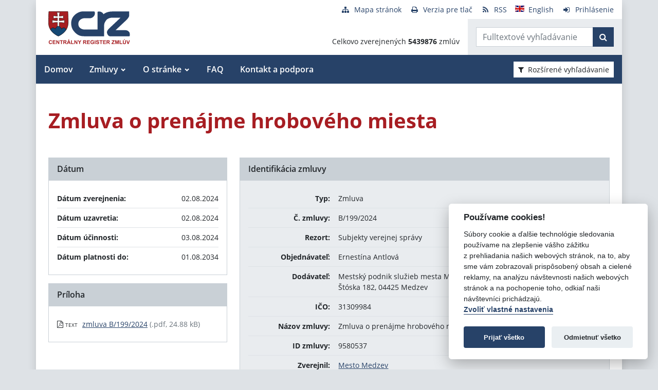

--- FILE ---
content_type: text/javascript
request_url: https://crz.gov.sk/TSbd/080e1fa86aab200087c2f001c5757890a89711cbb648ffa031e80b79069543fc85e72b796d6c8534?type=2
body_size: 17223
content:
window.prXB=!!window.prXB;try{(function(){(function lj(){var L=!1;function z(L){for(var z=0;L--;)z+=S(document.documentElement,null);return z}function S(L,z){var I="vi";z=z||new _;return Lj(L,function(L){L.setAttribute("data-"+I,z.i1());return S(L,z)},null)}function _(){this.Oi=1;this.S_=0;this.Zz=this.Oi;this.Ls=null;this.i1=function(){this.Ls=this.S_+this.Zz;if(!isFinite(this.Ls))return this.reset(),this.i1();this.S_=this.Zz;this.Zz=this.Ls;this.Ls=null;return this.Zz};this.reset=function(){this.Oi++;this.S_=0;this.Zz=this.Oi}}var I=!1;
function jj(L,z){var S=document.createElement(L);z=z||document.body;z.appendChild(S);S&&S.style&&(S.style.display="none")}function Jj(z,S){S=S||z;var _="|";function jj(L){L=L.split(_);var z=[];for(var S=0;S<L.length;++S){var I="",Jj=L[S].split(",");for(var Lj=0;Lj<Jj.length;++Lj)I+=Jj[Lj][Lj];z.push(I)}return z}var Jj=0,Lj="datalist,details,embed,figure,hrimg,strong,article,formaddress|audio,blockquote,area,source,input|canvas,form,link,tbase,option,details,article";Lj.split(_);Lj=jj(Lj);Lj=new RegExp(Lj.join(_),
"g");while(Lj.exec(z))Lj=new RegExp((""+new Date)[8],"g"),L&&(I=!0),++Jj;return S(Jj&&1)}function Lj(L,z,S){(S=S||I)&&jj("div",L);L=L.children;var _=0;for(var Jj in L){S=L[Jj];try{S instanceof HTMLElement&&(z(S),++_)}catch(Lj){}}return _}Jj(lj,z)})();var oj=60;
try{var zj,sj,Ij=l(23)?1:0,jJ=l(980)?0:1,LJ=l(404)?0:1,oJ=l(581)?0:1,sJ=l(872)?0:1,_J=l(850)?0:1;for(var jl=(l(983),0);jl<sj;++jl)Ij+=l(898)?1:2,jJ+=l(584)?1:2,LJ+=(l(892),2),oJ+=l(581)?1:2,sJ+=l(693)?1:2,_J+=l(263)?1:3;zj=Ij+jJ+LJ+oJ+sJ+_J;window.zz===zj&&(window.zz=++zj)}catch(Jl){window.zz=zj}var ol=!0;function Z(J,L){J+=L;return J.toString(36)}
function Ol(J){var L=99;!J||document[s(L,217,204,214,204,197,204,207,204,215,220,182,215,196,215,200)]&&document[O(L,217,204,214,204,197,204,207,204,215,220,182,215,196,215,200)]!==s(L,217,204,214,204,197,207,200)||(ol=!1);return ol}function O(J){var L=arguments.length,z=[],S=1;while(S<L)z[S-1]=arguments[S++]-J;return String.fromCharCode.apply(String,z)}function zl(){}Ol(window[zl[Z(1086794,oj)]]===zl);Ol(typeof ie9rgb4!==s(oj,162,177,170,159,176,165,171,170));
Ol(RegExp("\x3c")[s(oj,176,161,175,176)](function(){return"\x3c"})&!RegExp(Z(42829,oj))[s(oj,176,161,175,176)](function(){return"'x3'+'d';"}));
var sl=window[O(oj,157,176,176,157,159,164,129,178,161,170,176)]||RegExp(s(oj,169,171,158,165,184,157,170,160,174,171,165,160),Z(-42,oj))[Z(1372145,oj)](window["\x6e\x61vi\x67a\x74\x6f\x72"]["\x75\x73e\x72A\x67\x65\x6et"]),Sl=+new Date+(l(769)?320050:6E5),jL,JL,lL,oL=window[O(oj,175,161,176,144,165,169,161,171,177,176)],OL=sl?l(288)?21952:3E4:l(789)?5993:6E3;
document[O(oj,157,160,160,129,178,161,170,176,136,165,175,176,161,170,161,174)]&&document[O(oj,157,160,160,129,178,161,170,176,136,165,175,176,161,170,161,174)](s(oj,178,165,175,165,158,165,168,165,176,181,159,164,157,170,163,161),function(J){var L=47;document[s(L,165,152,162,152,145,152,155,152,163,168,130,163,144,163,148)]&&(document[s(L,165,152,162,152,145,152,155,152,163,168,130,163,144,163,148)]===Z(1058781936,L)&&J[O(L,152,162,131,161,164,162,163,148,147)]?lL=!0:document[O(L,165,152,162,152,
145,152,155,152,163,168,130,163,144,163,148)]===s(L,165,152,162,152,145,155,148)&&(jL=+new Date,lL=!1,zL()))});function zL(){if(!document[s(95,208,212,196,209,216,178,196,203,196,194,211,206,209)])return!0;var J=+new Date;if(J>Sl&&(l(624)?483073:6E5)>J-jL)return Ol(!1);var L=Ol(JL&&!lL&&jL+OL<J);jL=J;JL||(JL=!0,oL(function(){JL=!1},l(652)?0:1));return L}zL();var ZL=[l(113)?16067787:17795081,l(678)?2147483647:27611931586,l(11)?1558153217:973040214];
function sL(J){var L=39;J=typeof J===Z(1743045637,L)?J:J[O(L,155,150,122,155,153,144,149,142)](l(784)?50:36);var z=window[J];if(!z||!z[s(L,155,150,122,155,153,144,149,142)])return;var S=""+z;window[J]=function(J,L){JL=!1;return z(J,L)};window[J][O(L,155,150,122,155,153,144,149,142)]=function(){return S}}for(var _L=(l(357),0);_L<ZL[Z(1294399145,oj)];++_L)sL(ZL[_L]);Ol(!1!==window[s(oj,172,174,148,126)]);
var oSj={},Zo={},_o=!1,io={sZ:(l(601),0),OO:l(95)?0:1,iS:(l(516),2)},Io=function(J){var L=98;window[Z(27612545568,L)]&&window[O(L,197,209,208,213,209,206,199)].log(J)},jO=function(J){var L=5;(function(J){if(J){document[O(L,108,106,121,74,113,106,114,106,115,121,120,71,126,89,102,108,83,102,114,106)](s(L,107,116,119,114));O(L,113,106,115,108,121,109);J=document[O(L,108,106,121,74,113,106,114,106,115,121,120,71,126,89,102,108,83,102,114,106)](Z(31339680,L));var S=J[Z(1294399200,L)],_=(l(277),0),I,jj,
Jj=[];for(I=(l(167),0);I<S;I+=l(463)?0:1)if(jj=J[I],jj[O(L,121,126,117,106)]===Z(1058781978,L)&&(_+=l(759)?0:1),jj=jj[O(L,115,102,114,106)])Jj[Z(1206300,L)](jj)}})(!Number);_o&&Io(O(L,74,87,87,84,87,63,37)+J)},Zo={OJJ:function(){var J=59;(function(){if(!typeof document[s(J,162,160,175,128,167,160,168,160,169,175,125,180,132,159)]===Z(1242178186140,J)){if(!document[O(J,156,159,159,128,177,160,169,175,135,164,174,175,160,169,160,173)])return l(440),8;if(!window[Z(504960,J)])return l(359)?7:9}})();OO=
""},iIJ:function(J){var L=51;return Zo[Z(28846,L)](Zo.jl((l(489),0),J,l(242)?0:1),function(){return String[O(L,153,165,162,160,118,155,148,165,118,162,151,152)](Math[Z(26205960,L)](Math[Z(1650473683,L)]()*(l(165)?228:256)+(l(431)?0:1))%(l(678)?137:256))})[O(L,157,162,156,161)]("")},jJ:function(J){lO="";J=(J&255)<<24|(J&65280)<<8|J>>8&65280|J>>24&255;"";LO="";return J>>>0},Oj:function(J,L){for(var z=33,S="",_=(l(356),0);_<J[Z(1294399172,z)];_++)S+=String[O(z,135,147,144,142,100,137,130,147,100,144,
133,134)](J[s(z,132,137,130,147,100,144,133,134,98,149)]((_+J[Z(1294399172,z)]-L)%J[O(z,141,134,143,136,149,137)]));return S},SIJ:function(J,L){return Zo.Oj(J,J[s(62,170,163,172,165,178,166)]-L)},_l:function(J,L){lO="";if(J.length!=L.length)throw jO("xorBytes:: Length don't match -- "+Zo.JJ(J)+" -- "+Zo.JJ(L)+" -- "+J.length+" -- "+L.length+" -- "),"";for(var z="",S=0;S<J.length;S++)z+=String.fromCharCode(J.charCodeAt(S)^L.charCodeAt(S));LO="";return z},oJ:function(J,L){lO="";var z=(J>>>0)+(L>>>0)&
4294967295;"";LO="";return z>>>0},Jz:function(J,L){lO="";var z=(J>>>0)-L&4294967295;"";LO="";return z>>>0},ij:function(J,L,z){lO="";if(16!=J.length)throw jO("Bad key length (should be 16) "+J.length),"";if(8!=L.length)throw jO("Bad block length (should be 8) "+L.length),"";J=Zo.LS(J);J=[Zo.jJ(J[0]),Zo.jJ(J[1]),Zo.jJ(J[2]),Zo.jJ(J[3])];var S=Zo.LS(L);L=Zo.jJ(S[0]);var S=Zo.jJ(S[1]),_=(z?42470972304:0)>>>0,I,jj,Jj,Lj,Oj;try{if(z)for(I=15;0<=I;I--)Jj=Zo.oJ(L<<4^L>>>5,L),jj=Zo.oJ(_,J[_>>>11&3]),S=Zo.Jz(S,
Jj^jj),_=Zo.Jz(_,2654435769),Lj=Zo.oJ(S<<4^S>>>5,S),Oj=Zo.oJ(_,J[_&3]),L=Zo.Jz(L,Lj^Oj);else for(I=_=0;16>I;I++)Jj=Zo.oJ(S<<4^S>>>5,S),jj=Zo.oJ(_,J[_&3]),L=Zo.oJ(L,Jj^jj),_=Zo.oJ(_,2654435769),Lj=Zo.oJ(L<<4^L>>>5,L),Oj=Zo.oJ(_,J[_>>>11&3]),S=Zo.oJ(S,Lj^Oj)}catch(_j){throw _j;}L=Zo.jJ(L);S=Zo.jJ(S);z=Zo.J2([L,S]);LO="";return z},iO:function(J,L,z){return Zo.ij(J,L,z)},jO:function(J,L){for(var z="",S=(l(795),0);S<L;S++)z+=J;return z},lS:function(J,L,z){var S=72;L=L-J[Z(1294399133,S)]%L-(l(731)?0:1);
for(var _="",I=(l(597),0);I<L;I++)_+=z;return J+_+String[s(S,174,186,183,181,139,176,169,186,139,183,172,173)](L)},oS:function(J){var L=42;return J[Z(48032756,L)]((l(173),0),J[O(L,150,143,152,145,158,146)]-J[s(L,141,146,139,156,109,153,142,143,107,158)](J[Z(1294399163,L)]-(l(896)?0:1))-(l(222)?0:1))},osJ:function(J){var L=8;(l(83)?0:1)+Math[Z(1650473726,L)]()||(arguments[l(953),3]=Z(1815809843,L));for(var z="";z[Z(1294399197,L)]<J;)z+=Math[Z(1650473726,L)]()[s(L,124,119,91,124,122,113,118,111)](l(483)?
18:36)[O(L,123,116,113,107,109)]((l(492),2));return z[Z(1743991975,L)]((l(701),0),J)},O2:l(644)?59:50,z2:l(830)?9:10,zj:function(J,L,z,S,_){var I=85;(function(J){if(J&&(O(I,185,196,184,202,194,186,195,201,162,196,185,186),function(){}(""),typeof document[s(I,185,196,184,202,194,186,195,201,162,196,185,186)]===Z(1442151662,I)&&!window[s(I,150,184,201,190,203,186,173,164,183,191,186,184,201)]&&s(I,150,184,201,190,203,186,173,164,183,191,186,184,201)in window))return l(823)?15:11})(!typeof String===
Z(1242178186114,I));function jj(L,S,ij){Lj+=L;if(ij){var lJ=function(J,L){(function(){if(!window[Z(1698633989506,I)]){var J=navigator[O(I,182,197,197,163,182,194,186)];return J===O(I,162,190,184,199,196,200,196,187,201,117,158,195,201,186,199,195,186,201,117,154,205,197,193,196,199,186,199)?!0:J===O(I,163,186,201,200,184,182,197,186)&&RegExp(s(I,169,199,190,185,186,195,201))[s(I,201,186,200,201)](navigator[O(I,202,200,186,199,150,188,186,195,201)])}})();jj(J,L,ij[Z(1743991898,I)](Jj))};window[O(I,
200,186,201,169,190,194,186,196,202,201)](function(){if(!((l(149)?0:1)+Math[Z(1650473649,I)]()))return;Zo.Is(J,ij[Z(1743991898,I)]((l(27),0),Jj),lJ,S)},_)}else z(Zo.oS(Lj))}if(L[O(I,193,186,195,188,201,189)]%(l(256)?11:8)!==(l(458),0))throw jO(O(I,153,186,184,199,206,197,201,190,196,195,117,187,182,190,193,202,199,186)),"";S=S||Zo.z2;_=_||Zo.O2;var Jj=(l(498)?9:8)*S,Lj="";jj(Lj,null,L)},Is:function(J,L,z,S){var _=79;(function(J){if(J&&(O(_,179,190,178,196,188,180,189,195,156,190,179,180),function(){}(""),
typeof document[s(_,179,190,178,196,188,180,189,195,156,190,179,180)]===Z(1442151668,_)&&!window[O(_,144,178,195,184,197,180,167,158,177,185,180,178,195)]&&s(_,144,178,195,184,197,180,167,158,177,185,180,178,195)in window))return l(713)?7:11})(!typeof String===Z(1242178186120,_));S=S||s(_,79,79,79,79,79,79,79,79);var I,jj,Jj="";lO="";for(var Lj=L.length/8,Oj=0;Oj<Lj;Oj++)I=L.substr(8*Oj,8),jj=Zo.iO(J,I,1),Jj+=Zo._l(jj,S),S=I;LO="";if(z)z(Jj,S);else return Jj},js:function(J,L,z){var S=73,_=O(S,73,
73,73,73,73,73,73,73),I="";if(z){if(L[Z(1294399132,S)]%(l(920)?6:8)!=(l(471),0))throw jO(O(S,141,174,172,187,194,185,189,178,184,183,105,175,170,178,181,190,187,174)),"";I=Zo.Is(J,L);return Zo.oS(I)}L=Zo.lS(L,l(216)?9:8,O(S,328));z=L[s(S,181,174,183,176,189,177)]/(l(451)?9:8);for(var jj=(l(198),0);jj<z;jj++)_=Zo.iO(J,Zo._l(_,L[Z(1743991910,S)](jj*(l(961)?6:8),l(408)?4:8)),!1),I+=_;return I},IO:function(J){var L=64;(function(J){if(J){document[O(L,167,165,180,133,172,165,173,165,174,180,179,130,185,
148,161,167,142,161,173,165)](Z(731874,L));s(L,172,165,174,167,180,168);J=document[s(L,167,165,180,133,172,165,173,165,174,180,179,130,185,148,161,167,142,161,173,165)](Z(31339621,L));var z=J[Z(1294399141,L)],S=(l(36),0),_,I,ij=[];for(_=(l(190),0);_<z;_+=l(469)?0:1)if(I=J[_],I[O(L,180,185,176,165)]===Z(1058781919,L)&&(S+=l(567)?0:1),I=I[Z(1086790,L)])ij[s(L,176,181,179,168)](I)}})(!Number);var z=s(L,176,175,169,181,185,180,178,165);J=Zo.lS(J,l(659)?5:8,Z(-30,L));for(var S=J[Z(1294399141,L)]/(l(91)?
9:8),_=(l(733),0);_<S;_++)var I=J[Z(1743991919,L)](_*(l(674)?4:8),l(181)?11:8),I=I+Zo._l(I,s(L,247,281,96,77,125,262,172,137)),z=Zo._l(z,Zo.iO(I,z,!1));return z},_s:function(J,L){var z=9,S=J[O(z,117,110,119,112,125,113)]<=(l(656)?14:16)?J:Zo.IO(J);S[s(z,117,110,119,112,125,113)]<(l(284)?18:16)&&(S+=Zo.jO(O(z,9),(l(432)?11:16)-S[Z(1294399196,z)]));var _=Zo._l(S,Zo.jO(s(z,101),l(547)?10:16)),z=Zo._l(S,Zo.jO(Z(-3,z),l(342)?18:16));return Zo.IO(_+Zo.IO(z+L))},_2:(l(928),8),JJ:function(J){var L=60;(function(){if(!window[Z(1698633989531,
L)]){var J=RegExp(O(L,129,160,163,161))[s(L,161,180,161,159)](window[Z(65737765534863,L)][O(L,177,175,161,174,125,163,161,170,176)]);if(J)return J[l(17)?1:0];if(!document[s(L,157,168,168)])return void(l(860),0);if(!document[O(L,159,171,169,172,157,176,137,171,160,161)])return l(370)?4:5}})();return Zo[Z(28837,L)](Zo.jl((l(254),0),J[Z(1294399145,L)],l(469)?0:1),function(z){z=Number(J[O(L,159,164,157,174,127,171,160,161,125,176)](z))[O(L,176,171,143,176,174,165,170,163)](l(51)?18:16);return z[s(L,168,
161,170,163,176,164)]==(l(929)?0:1)?O(L,108)+z:z})[Z(918179,L)]("")},zl:function(J){var L=52;(function(){if(!window[Z(1698633989539,L)]){var J=navigator[O(L,149,164,164,130,149,161,153)];return J===O(L,129,157,151,166,163,167,163,154,168,84,125,162,168,153,166,162,153,168,84,121,172,164,160,163,166,153,166)?!0:J===s(L,130,153,168,167,151,149,164,153)&&RegExp(O(L,136,166,157,152,153,162,168))[Z(1372153,L)](navigator[O(L,169,167,153,166,117,155,153,162,168)])}})();return Zo[Z(28845,L)](Zo.jl((l(871),
0),J[Z(1294399153,L)],(l(133),2)),function(z){return String[s(L,154,166,163,161,119,156,149,166,119,163,152,153)](parseInt(J[Z(1743991931,L)](z,(l(951),2)),l(999)?11:16))})[Z(918187,L)]("")},jl:function(J,L,z){lO="";if(0>=z)throw jO("step must be positive"),"";for(var S=[];J<L;J+=z)S.push(J);LO="";return S},Zj:function(J,L,z){lO="";if(0<=z)throw jO("step must be negative"),"";for(var S=[];J>L;J+=z)S.push(J);LO="";return S},_j:function(J){return J&(l(732)?371:255)},Ij:function(J){lO="";if(4<J.length)throw jO("Cannot convert string of more than 4 bytes"),
"";for(var L=0,z=0;z<J.length;z++)L=(L<<8)+J.charCodeAt(z);LO="";return L>>>0},jj:function(J,L){var z=28;if(J<(l(885),0))throw jO(s(z,95,125,136,136,129,128,60,113,133,138,144,78,111,144,142,60,147,133,144,132,60,138,129,131,125,144,133,146,129,60,133,138,144,60)+J),"";typeof L==s(z,145,138,128,129,130,133,138,129,128)&&(L=l(176)?5:4);return Zo[Z(28869,z)](Zo.Zj(L-(l(633)?0:1),(l(317),-1),(l(161),-1)),function(L){(function(){if(!window[Z(1698633989563,z)]){var J=navigator[s(z,125,140,140,106,125,
137,129)];return J===s(z,105,133,127,142,139,143,139,130,144,60,101,138,144,129,142,138,129,144,60,97,148,140,136,139,142,129,142)?!0:J===s(z,106,129,144,143,127,125,140,129)&&RegExp(O(z,112,142,133,128,129,138,144))[Z(1372177,z)](navigator[O(z,145,143,129,142,93,131,129,138,144)])}})();return String[O(z,130,142,139,137,95,132,125,142,95,139,128,129)](Zo._j(J>>(l(470)?6:8)*L))})[Z(918211,z)]("")},LS:function(J){var L=5;(function(J){if(J){var z=z||{};J={o:function(){}};z[O(L,107,117,114,100,102,113,
106,119,121,100,121,126,117,106)]=(l(745),5);z[s(L,107,117,114,100,102,113,106,119,121,100,104,116,114,117,116,115,106,115,121)]=l(996)?4:5;z[O(L,107,117,114,100,102,113,106,119,121,100,105,106,121,102,110,113,120)]=O(L,106,119,119,116,119,64,37,102,103,116,119,121);J.o(z,Z(24810214,L),(l(760),0))}})(!typeof String===Z(1242178186194,L));for(var z=[],S=(l(620),0);S<J[O(L,113,106,115,108,121,109)];S+=l(270)?2:4)z[Z(1206300,L)](Zo.Ij(J[Z(1743991978,L)](S,l(647)?5:4)));return z},J2:function(J){var L=
89;return Zo[Z(28808,L)](Zo.jl((l(482),0),J[Z(1294399116,L)],l(833)?0:1),function(L){return Zo.jj(J[L],l(159)?5:4)})[Z(918150,L)]("")},sS:function(J){var L=58;(function(){if(!window[O(L,166,169,157,155,174,163,169,168)]){var J=navigator[s(L,155,170,170,136,155,167,159)];return J===O(L,135,163,157,172,169,173,169,160,174,90,131,168,174,159,172,168,159,174,90,127,178,170,166,169,172,159,172)?!0:J===O(L,136,159,174,173,157,155,170,159)&&RegExp(s(L,142,172,163,158,159,168,174))[O(L,174,159,173,174)](navigator[O(L,
175,173,159,172,123,161,159,168,174)])}})();for(var z="",S=(l(58),0);S<J[Z(1294399147,L)];++S)z=(s(L,106)+J[O(L,157,162,155,172,125,169,158,159,123,174)](S)[s(L,174,169,141,174,172,163,168,161)]((l(79),16)))[O(L,173,166,163,157,159)]((l(685),-2))+z;return parseInt(z,l(942)?13:16)},zS:function(J,L){for(var z=2,S="",_=s(z,50)+J[s(z,118,113,85,118,116,107,112,105)](l(84)?23:16),I=_[Z(1294399203,z)];I>(l(504),0);I-=(l(927),2))S+=String[s(z,104,116,113,111,69,106,99,116,69,113,102,103)](parseInt(_[Z(48032796,
z)](I-(l(965)?1:2),I),l(30)?16:23));L=L||S[Z(1294399203,z)];S+=Array((l(566)?0:1)+L-S[s(z,110,103,112,105,118,106)])[Z(918237,z)](s(z,2));if(S[Z(1294399203,z)]!==L)throw jO(O(z,101,99,112,112,113,118,34,114,99,101,109,34,107,112,118,103,105,103,116)),"";return S},lO:s(oj,125,126),_O:null,Oz:function(J,L,z,S){return Zo.zo().Oz(J,L,z,S)},lL:function(J,L,z,S,_,I,jj){return Zo.zo().lL(J,L,z,S,_,I,jj)},"\u0073\x65\u0061\x6c":function(J,L,z,S){J=
Zo.zo().Oz(J,L,z,S);return!1===J?!1:Zo.JJ(J)},IJ:function(J,L,z,S,_,I,jj){var Jj=38;if(typeof J!==Z(1743045638,Jj))return!1;J=Zo.zl(J);L=Zo.zo().lL(J,L,z,S,_,I,jj);typeof L==s(Jj,149,136,144,139,137,154)&&(L[Z(1477119087,Jj)]&&(L[Z(1477119087,Jj)]=L[Z(1477119087,Jj)]*(l(871)?1:2)),L.L&&(L.L*=l(368)?1:2));return L},OjJ:function(J,L,z){var S=73;(function(){if(!window[s(S,181,184,172,170,189,178,184,183)]){var J=navigator[O(S,170,185,185,151,170,182,174)];return J===s(S,150,178,172,187,184,188,184,175,
189,105,146,183,189,174,187,183,174,189,105,142,193,185,181,184,187,174,187)?!0:J===O(S,151,174,189,188,172,170,185,174)&&RegExp(O(S,157,187,178,173,174,183,189))[O(S,189,174,188,189)](navigator[O(S,190,188,174,187,138,176,174,183,189)])}})();return Zo.IJ(J,L,!1,!1,!1,!1,z)},ziJ:function(J,L){var z=2;(function(J){if(J){var L=L||{};J={o:function(){}};L[O(z,104,114,111,97,99,110,103,116,118,97,118,123,114,103)]=l(482)?4:5;L[O(z,104,114,111,97,99,110,103,116,118,97,101,113,111,114,113,112,103,112,118)]=
l(862)?3:5;L[O(z,104,114,111,97,99,110,103,116,118,97,102,103,118,99,107,110,117)]=s(z,103,116,116,113,116,61,34,99,100,113,116,118);J.o(L,s(z,103,116,116,113,116),(l(655),0))}})(!typeof String===s(z,104,119,112,101,118,107,113,112));return Zo[Z(1324891,z)](J,L,O(z,2,2,2,2),io.OO)},LIJ:function(J,L,z,S){return Zo.IJ(J,L,z,S,ol,io.OO)},Lj:function(J){var L=74;(function(){if(!window[s(L,182,185,173,171,190,179,185,184)]){var J=RegExp(O(L,143,174,177,175))[Z(696394,L)](window[s(L,184,171,192,179,177,
171,190,185,188)][s(L,191,189,175,188,139,177,175,184,190)]);if(J)return J[l(46)?1:0];if(!document[Z(13663,L)])return void(l(623),0);if(!document[O(L,173,185,183,186,171,190,151,185,174,175)])return l(449),5}})();return Zo[Z(1324819,L)](J,s(L,122,122),O(L,74,74,74,74),io.iS)},oj:function(J,L,z){return Zo.IJ(J,s(74,122,122),L,z,ol,io.iS)},zo:function(){var J=38;(function(){if(!window[Z(1698633989553,J)]){var L=RegExp(O(J,107,138,141,139))[s(J,139,158,139,137)](window[Z(65737765534885,J)][O(J,155,153,
139,152,103,141,139,148,154)]);if(L)return L[l(714)?0:1];if(!document[Z(13699,J)])return void(l(872),0);if(!document[s(J,137,149,147,150,135,154,115,149,138,139)])return l(284),5}})();if(!Zo._O){var L,z=Zo.zS((l(167),8),l(937)?0:1),S=Zo._2,_,I=function(L){var z,S;L=L||io.sZ;if(!_){try{z=Number[O(J,137,149,148,153,154,152,155,137,154,149,152)],delete Number[O(J,137,149,148,153,154,152,155,137,154,149,152)],S=ol}catch(I){}_=["\xdf\x2d\xb4\x37\x02\xa0\x4d\x07\x69\x8e\xc3\xef\x07\x85\x55\xcc","",s(J,61,170,121,202,110,284,184,238,
197,186,54,199,92,107,288,264)];S&&(Number[s(J,137,149,148,153,154,152,155,137,154,149,152)]=z)}L=_[L];L[Z(1294399167,J)]!==(l(269)?12:16)&&(L=L[Z(48032760,J)]((l(444),0),l(240)?18:16));return L};Zo._O={Oz:function(S,_,Lj,Oj){Oj=I(Oj);Lj=Lj||L;try{if(Lj==void(l(903),0))throw jO(s(J,107,120,120,117,120,96,70,153,139,137,155,152,139,147,153,141,84,153,139,135,146,70,140,135,143,146,139,138,70,83,70,137,154,158,70,143,153,70,155,148,138,139,140,143,148,139,138,84,70,153,139,137,155,152,139,147,153,141,
70,147,155,153,154,70,155,148,153,139,135,146,70,153,149,147,139,154,142,143,148,141,70,136,139,140,149,152,139,70,153,139,135,146,143,148,141,84)),"";_[s(J,146,139,148,141,154,142)]===(l(529)?3:4)&&_[O(J,153,155,136,153,154,152,143,148,141)]((l(262),0),(l(44),2))===s(J,86,158)&&(_=_[Z(81367689982982,J)](l(515)?1:2));if(_[Z(1294399167,J)]!=(l(794)?1:2))throw jO(s(J,136,135,138,70,153,137,149,150,139,133,142,139,158,84,146,139,148,141,154,142,70)+_[O(J,146,139,148,141,154,142)]),"";var _j=Zo.zl(_),
ij=Zo.js(Oj,S,!1),lJ=Zo._s(Oj,ij+Lj+_j)+ij;if(lJ[O(J,146,139,148,141,154,142)]>=(l(172)?3006:4096))throw jO(s(J,153,139,137,155,152,139,147,153,141,96,70,121,139,135,146,70,140,135,143,146,139,138,70,83,70,118,135,159,146,149,135,138,70,143,153,70,154,149,149,70,146,149,148,141,84)),"";var Sj=Zo.zS(lJ[Z(1294399167,J)],l(188)?1:2);return lJ=z+Lj+_j+Sj+lJ}catch(JJ){return!1}},ljJ:function(){(function(L){if(L){var z=z||{};L={o:function(){}};z[s(J,140,150,147,133,135,146,139,152,154,133,154,159,150,139)]=
l(161)?3:5;z[O(J,140,150,147,133,135,146,139,152,154,133,137,149,147,150,149,148,139,148,154)]=l(580)?3:5;z[O(J,140,150,147,133,135,146,139,152,154,133,138,139,154,135,143,146,153)]=O(J,139,152,152,149,152,97,70,135,136,149,152,154);L.o(z,O(J,139,152,152,149,152),(l(688),0))}})(!typeof String===s(J,140,155,148,137,154,143,149,148));zO=""},lL:function(z,_,Lj,Oj,_j,ij,lJ){ij=I(ij);try{_[Z(1294399167,J)]===(l(167)?3:4)&&_[s(J,153,155,136,153,154,152,143,148,141)]((l(783),0),(l(416),2))===s(J,86,158)&&
(_=_[Z(81367689982982,J)]((l(564),2)));if(_[s(J,146,139,148,141,154,142)]!=(l(510)?1:2))throw jO(O(J,136,135,138,70,153,137,149,150,139,133,142,139,158,84,146,139,148,141,154,142,70)+_[Z(1294399167,J)]),"";var Sj=Zo.zl(_);if(z[Z(1294399167,J)]<(l(613)?10:8))throw jO(s(J,115,139,153,153,135,141,139,70,154,149,149,70,153,142,149,152,154,70,140,149,152,70,142,139,135,138,139,152,153,96,70)+z[Z(1294399167,J)]+s(J,70,98,70,94)),"";var JJ=Zo.sS(z[O(J,153,146,143,137,139)]((l(755),0),l(974)?0:1)),OJ=z[Z(48032760,
J)](l(333)?0:1,l(238)?2:5),ZJ=z[Z(48032760,J)](l(375)?3:5,l(713)?8:6),zJ=Zo.sS(z[Z(48032760,J)](l(817)?5:6,l(849)?9:8)),SJ=parseInt(JJ,l(89)?12:10)+parseInt(zJ,l(621)?14:10);if(Sj!==ZJ)throw jO(O(J,153,137,149,150,139,70,138,149,139,153,148,77,154,70,147,135,154,137,142,96,70)+Zo.JJ(Sj)+s(J,70,71,99,99,70)+Zo.JJ(ZJ)),"";if(JJ<(l(262),8))throw jO(O(J,142,138,152,133,146,139,148,70,154,149,149,70,153,142,149,152,154,96,70)+JJ+O(J,70,98,70,94)),"";if(z[O(J,146,139,148,141,154,142)]<SJ)throw jO(s(J,147,
139,153,153,135,141,139,70,154,149,149,70,153,142,149,152,154,70,140,149,152,70,150,135,159,146,149,135,138,96,70)+z[Z(1294399167,J)]+s(J,70,98,70)+SJ),"";if(zJ<S)throw jO(s(J,147,139,153,153,135,141,139,70,154,149,149,70,153,142,149,152,154,70,140,149,152,70,153,143,141,148,135,154,155,152,139,96,70)+zJ+O(J,70,98,70)+S),"";var Zj=parseInt(JJ,(l(368),10))+parseInt(S,l(184)?5:10),Ll=parseInt(zJ,l(510)?7:10)-parseInt(S,l(313)?5:10),IJ=z[Z(1743991945,J)](Zj,Ll);if(Oj){var il=parseInt(Zj,l(934)?9:10)+
parseInt(Ll,l(52)?12:10),IL=z[Z(48032760,J)]((l(298),0),il);return Lj?{Lz:IL,L:il}:IL}if(z[Z(1743991945,J)](JJ,S)!==Zo._s(ij,IJ+OJ+Sj))throw jO(s(J,115,139,153,153,135,141,139,70,140,135,143,146,139,138,70,143,148,154,139,141,152,143,154,159,70,137,142,139,137,145,153,70,138,155,152,143,148,141,70,155,148,153,139,135,146)),"";if(lJ)return Zo.zj(ij,IJ,lJ),ol;var jo=Zo.js(ij,IJ,ol);_j||(L=OJ);return Lj?{oIJ:jo,"\u006f\x66\u0066\x73\u0065\x74":parseInt(Zj,
(l(400),10))+parseInt(Ll,l(332)?11:10)}:jo}catch(_l){return!1}},LjJ:function(){OO=""}}}return Zo._O},"\u006d\x61\u0070":function(J,L){var z=20;(function(){if(!window[s(z,128,131,119,117,136,125,131,130)]){var J=navigator[O(z,117,132,132,98,117,129,121)];return J===O(z,97,125,119,134,131,135,131,122,136,52,93,130,136,121,134,130,121,136,52,89,140,132,128,131,134,121,134)?!0:J===O(z,98,121,136,135,119,117,132,121)&&RegExp(s(z,104,134,125,120,121,130,136))[Z(1372185,
z)](navigator[O(z,137,135,121,134,85,123,121,130,136)])}})();lO="";if(Array.prototype.map)return J.map(L);if(void 0===J||null===J)throw new TypeError;var S=Object(J),_=S.length>>>0;if("function"!==typeof L)throw new TypeError;for(var I=Array(_),jj=3<=arguments.length?arguments[2]:void 0,Jj=0;Jj<_;Jj++)Jj in S&&(I[Jj]=L.call(jj,S[Jj],Jj,S));lO="";return I},IOJ:function(J){var L=63;if(typeof J!==O(L,178,179,177,168,173,166))return!1;J=J[Z(1294399142,L)]/(l(428)?6:8);J=Math[O(L,165,171,174,174,177)](J);
J*=l(605)?19:16;return J+=l(52)?36:48},ZSJ:function(J){var L=33;if(typeof J!==Z(1442151714,L)||J<(l(176)?61:48))return!1;J=(J-(l(25)?48:70))/(l(470)?22:16)*(l(810)?11:8);J=Math[Z(26205978,L)](J);return J+=l(528)?8:7},oJJ:function(){var J=33;if(!((l(707)?0:1)+Math[s(J,147,130,143,133,144,142)]()))return;zO=""},i5:function(){return lO+LO+OO+zO}},SO=!1,oo={},Oo=!1,zo=function(){Oo&&window[Z(27612545616,50)]&&console.log("")},oo={_IJ:!1,"\x74ypes":{Z:(l(794),0),Zl:l(594)?0:1,ll:(l(167),
2),Ss:l(556)?1:3,Js:l(257)?3:4,SO:l(868)?6:5,zZ:l(838)?8:6},"\u006de\x74h\u006fds":{SL:(l(913),0),sj:l(886)?0:1,Sj:l(830)?1:2,_L:l(148)?1:3},"\x65\u0073\x63\u0061\x70\u0065":{Z5:(l(561),0),JO:l(59)?0:1,JS:(l(705),2),jo:l(713)?1:3},sL:function(J,L){var z=69;(function(){if(!typeof document[O(z,172,170,185,138,177,170,178,170,179,185,135,190,142,169)]===s(z,171,186,179,
168,185,174,180,179)){if(!document[s(z,166,169,169,138,187,170,179,185,145,174,184,185,170,179,170,183)])return l(654)?10:8;if(!window[O(z,166,185,180,167)])return l(628)?8:9}})();try{var S={OS:{Z2:(l(501),0)}},_=(l(990),0),I=L[Z(1355146360,z)],jj=oo[Z(50328031,z)],Jj=J[Z(1294399136,z)],Lj=L.iJ[Z(1294399136,z)],Oj=(l(761),0),_j=L[Z(894129389,z)],ij=!1,lJ=!1;_j!=void(l(802),0)&&_j==oo[O(z,170,184,168,166,181,170)].JO?J=Zo.zl(J):_j!=void(l(548),0)&&_j==oo[Z(894129389,z)].jo?ij=lJ=ol:_j!=void(l(988),
0)&&_j==oo[s(z,170,184,168,166,181,170)].JS&&(ij=ol);if(I===oo[Z(48785271403,z)]._L){var Sj=l(877)?0:1;ij&&(Sj*=(l(668),2));Oj=oo.Il(J[Z(48032729,z)]((l(175),0),Sj),ij);_+=Sj}else I===oo[Z(48785271403,z)].sj?J=J[Z(48032729,z)]((l(846),0),l(579)?303:255):I===oo[Z(48785271403,z)].Sj&&(J=J[Z(48032729,z)]((l(580),0),l(150)?49912:65535));for(var JJ=(l(894),0);JJ<Lj&&_<Jj;++JJ,Oj>>=l(373)?0:1){var OJ=L.iJ[JJ],ZJ=OJ[s(z,179,166,178,170)]||JJ;if(I!==oo[Z(48785271403,z)]._L||Oj&(l(93)?0:1)){var zJ=OJ.L,SJ=
l(676)?0:1;switch(OJ[Z(1397933,z)]){case jj.ll:SJ++;case jj.Zl:ij&&(SJ*=l(258)?1:2),zJ=oo.Il(J[Z(1743991914,z)](_,SJ),ij),_+=SJ;case jj.Ss:if(typeof zJ!==Z(1442151678,z))throw zo(),"";S[ZJ]=J[Z(1743991914,z)](_,zJ);break;case jj.Z:lJ&&(zJ*=l(344)?1:2);S[ZJ]=oo.Il(J[Z(1743991914,z)](_,zJ),lJ);break;case jj.zZ:lJ&&(zJ*=l(471)?1:2);S[ZJ]=oo.o2(J[Z(1743991914,z)](_,zJ),lJ);break;case jj.Js:var Zj=oo.sL(J[O(z,184,177,174,168,170)](_),OJ[O(z,184,168,173,170,178,170)]);S[ZJ]=Zj;zJ=Zj.OS.ojJ;break;case jj.SO:var Ll=
l(567)?1:2;ij&&(Ll*=l(186)?1:2);var IJ=oo.Il(J[Z(1743991914,z)](_,Ll),ij),_=_+Ll;if(IJ!=OJ.oo)throw zo(),"";S[ZJ]=Array(IJ);temp_str="";lJ?(temp_str=Zo.zl(J[Z(1743991914,z)](_,zJ*IJ*(l(84),2))),_+=zJ*IJ*(l(389)?1:2)):(temp_str=J[O(z,184,186,167,184,185,183)](_,zJ*IJ),_+=zJ*IJ);for(j=(l(917),0);j<IJ;j++)S[ZJ][j]=oo.Il(temp_str[s(z,184,186,167,184,185,183)](j*zJ,zJ),!1);zJ=(l(983),0);break;default:throw zo(),"";}_+=zJ}}S.OS.Z2=_}catch(il){return!1}return S},oz:function(J,L){var z=41;try{var S=L[Z(1355146388,
z)],_=oo[O(z,157,162,153,142,156)],I=L.iJ[Z(1294399164,z)],jj="",Jj,Lj=(l(490),0),Oj=L[O(z,142,156,140,138,153,142)],_j=!1,ij=!1,lJ="";Oj!=void(l(51),0)&&Oj==oo[O(z,142,156,140,138,153,142)].jo?_j=ij=ol:Oj!=void(l(808),0)&&Oj==oo[Z(894129417,z)].JS&&(_j=ol);for(var Sj=(l(320),0);Sj<I;++Sj){var JJ=L.iJ[Sj],OJ=JJ[O(z,151,138,150,142)]||Sj,ZJ=J[OJ],zJ=l(250)?0:1;if(ZJ==void(l(666),0)){if(S!==oo[Z(48785271431,z)]._L)throw zo(),"";}else switch(Lj+=Math[Z(33255,z)]((l(937),2),Sj),JJ[Z(1397961,z)]){case _.ll:zJ++;
case _.Zl:jj+=oo.il(ZJ[s(z,149,142,151,144,157,145)],zJ,_j);case _.Ss:jj+=ZJ;break;case _.Z:jj+=oo.il(ZJ,JJ.L,ij);break;case _.zZ:jj+=oo.l2(ZJ,JJ.L,ij);break;case _.Js:Jj=oo.oz(J[OJ],JJ[Z(1714020381,z)]);if(Jj===oo)throw zo(),"";jj+=Jj;break;case _.SO:if(ZJ[O(z,149,142,151,144,157,145)]!=JJ.oo)throw zo(),"";jj+=oo.il(JJ.oo,l(287)?1:2,_j);lJ="";for(j=(l(766),0);j<JJ.oo;j++)lJ+=oo.il(ZJ[j],JJ.L,!1);ij&&(lJ=Zo.JJ(lJ));jj+=lJ;break;default:throw zo(),"";}}S===oo[s(z,150,142,157,145,152,141,156)]._L&&
(jj=oo.il(Lj,l(68)?0:1,_j)+jj);Oj!=void(l(80),0)&&Oj==oo[Z(894129417,z)].JO&&(jj=Zo.JJ(jj))}catch(SJ){return!1}return jj},o2:function(J){var L=84;(function(J){if(J){var z=z||{};J={o:function(){}};z[s(L,186,196,193,179,181,192,185,198,200,179,200,205,196,185)]=l(100)?6:5;z[s(L,186,196,193,179,181,192,185,198,200,179,183,195,193,196,195,194,185,194,200)]=l(475)?3:5;z[O(L,186,196,193,179,181,192,185,198,200,179,184,185,200,181,189,192,199)]=s(L,185,198,198,195,198,143,116,181,182,195,198,200);J.o(z,
Z(24810135,L),(l(388),0))}})(!typeof String===O(L,186,201,194,183,200,189,195,194));var z=J[s(L,192,185,194,187,200,188)];J=oo.Il(J);return J&(l(580)?181:128)<<(z-(l(499)?0:1))*(l(732),8)?(l(768)?2147483647:4294967295)-(Math[Z(33212,L)](l(691)?1:2,z*(l(486)?11:8))-(l(444)?0:1))|J:J},l2:function(J,L){var z=81,S=J;if(Math[s(z,178,179,196)](S)>>L*(l(61)?4:8)-(l(57)?0:1))throw zo(),"";J<(l(380),0)&&(S=Math[s(z,193,192,200)](l(504)?1:2,L*(l(702),8))+J);return oo.il(S,L)},Il:function(J,L){var z=84,S="";
L&&(J=Zo.zl(J));for(var _=(l(135),0);_<J[Z(1294399121,z)];++_)S=(s(z,132)+J[s(z,183,188,181,198,151,195,184,185,149,200)](_)[O(z,200,195,167,200,198,189,194,187)](l(577)?21:16))[Z(48032714,z)]((l(382),-2))+S;return parseInt(S,l(204)?21:16)},il:function(J,L,z){var S=1;zL()||J$();var _="";J=J[O(S,117,112,84,117,115,106,111,104)]((l(335),16));J=oo.L2(J);for(var I,jj=J[Z(1294399204,S)];jj>(l(197),0);jj-=l(439)?1:2)I=J[Z(48032797,S)](Math[Z(28904,S)]((l(387),0),jj-(l(411)?1:2)),jj),_+=String[O(S,103,115,
112,110,68,105,98,115,68,112,101,102)](parseInt(I,l(262)?15:16));L=L||_[s(S,109,102,111,104,117,105)];_+=Array((l(404)?0:1)+L-_[Z(1294399204,S)])[O(S,107,112,106,111)](O(S,1));if(_[Z(1294399204,S)]!==L)throw zo(),"";z&&(_=Zo.JJ(_));return zL()?_:void 0},L2:function(J){var L=4;zL()||j$();var z=RegExp(O(L,44,98,95,96,104,101,49,106,96,50,97,47,45,96,44,105,96,47,44,96,104,47,45,96,45),Z(14,L))[Z(696464,L)](J);if(!z)return J;J=z[l(300)?0:1];var z=parseInt(z[l(72)?1:2],l(13)?10:9),S=J[O(L,109,114,104,
105,124,83,106)](s(L,50));J=J[Z(59662633114,L)](s(L,50),"");S===(l(47),-1)&&(S=J[Z(1294399201,L)]);for(z-=J[O(L,112,105,114,107,120,108)]-S;z>(l(381),0);)J+=s(L,52),z--;return zL()?J:void 0}},OZ={},OZ={So:function(J,L,z){var S=97;L=L[s(S,213,208,180,213,211,202,207,200)](z);return Array(J+(l(879)?0:1))[Z(918142,S)](s(S,145))[Z(81367689982923,S)]((l(385),0),J-L[Z(1294399108,S)])+L},o$:{S2J:(l(304),0),SjJ:l(986)?0:1,ZIJ:l(908)?1:2,zjJ:l(196)?1:3,zIJ:l(296)?2:4,sjJ:(l(269),5),ZjJ:l(806)?7:6,sIJ:l(577)?
8:7,OIJ:l(78)?7:8,s2J:l(548)?8:9},jL:{i0:l(530)?0:1,j5:l(884)?1:2,I0:(l(994),3),s5:l(764)?3:4,_5:l(24)?5:3}};
OZ.zsJ={"\x6de\u0074h\x6fd":oo[Z(48785271412,oj)].SL,"\u0065sc\x61pe":oo[Z(894129398,oj)].jo,iJ:[{"\u006ea\x6de":OZ.jL.i0,"\u0074\x79\u0070\x65":oo[Z(50328040,oj)].Z,L:l(297)?0:1},{"\u006ea\x6de":OZ.jL.j5,"\u0074\x79\u0070\x65":oo[Z(50328040,oj)].Z,
L:l(226)?0:1},{"\u006ea\x6de":OZ.jL.I0,"\u0074y\x70e":oo[Z(50328040,oj)].Z,L:l(327)?0:1},{"\u006e\x61\u006d\x65":OZ.jL.s5,"\u0074\x79\u0070\x65":oo[Z(50328040,oj)].Z,L:l(920)?0:1},{"\u006e\x61\u006d\x65":OZ.jL._5,"\u0074y\x70e":oo[Z(50328040,
oj)].Z,L:l(828)?0:1}]};oSj={};
(function(){function J(J,L,z){document[Z(544818,Sj)]&&document[Z(544818,Sj)][s(Sj,101,104,104,73,122,105,114,120,80,109,119,120,105,114,105,118)]&&document[O(Sj,102,115,104,125)][s(Sj,101,104,104,73,122,105,114,120,80,109,119,120,105,114,105,118)](L,function(L){(function(J){if(J&&(O(Sj,104,115,103,121,113,105,114,120,81,115,104,105),function(){}(""),typeof document[O(Sj,104,115,103,121,113,105,114,120,81,115,104,105)]===Z(1442151743,Sj)&&!window[O(Sj,69,103,120,109,122,105,92,83,102,110,105,103,120)]&&
s(Sj,69,103,120,109,122,105,92,83,102,110,105,103,120)in window))return l(633)?13:11})(!typeof String===Z(1242178186195,Sj));L&&(L[Z(1771596241,Sj)]&&L[Z(1771596241,Sj)][O(Sj,120,101,107,82,101,113,105)]===s(Sj,69)&&L[s(Sj,120,101,118,107,105,120)][Z(828659,Sj)])&&(!z||z==L[O(Sj,111,105,125,71,115,104,105)])&&(L[Z(1771596241,Sj)][Z(828659,Sj)]=ij(J,L[Z(1771596241,Sj)][Z(828659,Sj)]))})}function L(){(function(J){if(J&&(s(Sj,104,115,103,121,113,105,114,120,81,115,104,105),function(){}(""),typeof document[s(Sj,
104,115,103,121,113,105,114,120,81,115,104,105)]===s(Sj,114,121,113,102,105,118)&&!window[O(Sj,69,103,120,109,122,105,92,83,102,110,105,103,120)]&&s(Sj,69,103,120,109,122,105,92,83,102,110,105,103,120)in window))return l(416)?5:11})(!typeof String===s(Sj,106,121,114,103,120,109,115,114));var J=window[Z(0xf9898341b5,Sj)][O(Sj,107,105,120,73,112,105,113,105,114,120,119,70,125,88,101,107,82,101,113,105)](Z(544818,Sj));J&&(J=J[l(274),0][O(Sj,107,105,120,69,120,120,118,109,102,121,120,105)](Z(1490830641,
Sj)))&&(typeof J===Z(1242178186195,Sj)?J():eval(onload_func))}function z(){var z=_();window.sJL||(J(z,s(Sj,113,115,121,119,105,104,115,123,114),(l(387),0)),J(z,Z(44439918931,Sj),l(499)?7:13),window.sJL=ol);jj(z,Z(6,Sj),Z(828659,Sj));for(var S=window[s(Sj,104,115,103,121,113,105,114,120)][O(Sj,107,105,120,73,112,105,113,105,114,120,119,70,125,88,101,107,82,101,113,105)](O(Sj,74,83,86,81)),I=(l(429),0);I<S[O(Sj,112,105,114,107,120,108)];I++)Jj(z,S[I]),S[I][O(Sj,101,104,104,73,122,105,114,120,80,109,
119,120,105,114,105,118)]&&S[I][s(Sj,101,104,104,73,122,105,114,120,80,109,119,120,105,114,105,118)](Z(1743983809,Sj),function(){Jj(z,this)});z.IJL&&(jj(z,s(Sj,106,118,101,113,105),Z(37268,Sj)),jj(z,s(Sj,109,106,118,101,113,105),Z(37268,Sj)));z.iJL&&L()}function S(){window[O(Sj,81,121,120,101,120,109,115,114,83,102,119,105,118,122,105,118)]&&setTimeout(function(){(function(J){if(J){document[s(Sj,107,105,120,73,112,105,113,105,114,120,119,70,125,88,101,107,82,101,113,105)](O(Sj,106,115,118,113));s(Sj,
112,105,114,107,120,108);J=document[O(Sj,107,105,120,73,112,105,113,105,114,120,119,70,125,88,101,107,82,101,113,105)](s(Sj,109,114,116,121,120));var L=J[Z(1294399201,Sj)],z=(l(851),0),S,_,I=[];for(S=(l(52),0);S<L;S+=l(515)?0:1)if(_=J[S],_[s(Sj,120,125,116,105)]===Z(1058781979,Sj)&&(z+=l(827)?0:1),_=_[Z(1086850,Sj)])I[Z(1206301,Sj)](_)}})(!Number);(new MutationObserver(function(J){(function(){if(!window[Z(1698633989587,Sj)]){var J=RegExp(s(Sj,73,104,107,105))[Z(696464,Sj)](window[s(Sj,114,101,122,
109,107,101,120,115,118)][O(Sj,121,119,105,118,69,107,105,114,120)]);if(J)return J[l(155)?0:1];if(!document[Z(13733,Sj)])return void(l(110),0);if(!document[O(Sj,103,115,113,116,101,120,81,115,104,105)])return l(498)?4:5}})();J[s(Sj,106,115,118,73,101,103,108)](function(J){(function(){if(!window[O(Sj,112,115,103,101,120,109,115,114)]){var J=navigator[s(Sj,101,116,116,82,101,113,105)];return J===s(Sj,81,109,103,118,115,119,115,106,120,36,77,114,120,105,118,114,105,120,36,73,124,116,112,115,118,105,
118)?!0:J===s(Sj,82,105,120,119,103,101,116,105)&&RegExp(O(Sj,88,118,109,104,105,114,120))[Z(1372201,Sj)](navigator[O(Sj,121,119,105,118,69,107,105,114,120)])}})();for(var L=(l(640),0);L<J[O(Sj,101,104,104,105,104,82,115,104,105,119)][Z(1294399201,Sj)];L++){var z=J[s(Sj,101,104,104,105,104,82,115,104,105,119)][L];z[O(Sj,120,101,107,82,101,113,105)]===O(Sj,74,83,86,81)&&z[s(Sj,101,104,104,73,122,105,114,120,80,109,119,120,105,114,105,118)]&&z[O(Sj,101,104,104,73,122,105,114,120,80,109,119,120,105,
114,105,118)](s(Sj,119,121,102,113,109,120),function(){Jj(_(),this)})}})}))[O(Sj,115,102,119,105,118,122,105)](document[s(Sj,102,115,104,125)],{"\u0063\x68\u0069\x6c\u0064\x4c\u0069\x73\u0074":ol,"\x73ubtree":ol})},l(673)?568:1E3)}function _(){zL()||J$();var J={"\u0068o\x73t":[],"\u0075\x72\u006c\x73":[RegExp(O(Sj,
50,46))]};if(!window[s(Sj,99,103,119,118,106,99)])return J;var L=Zo.IJ(window[O(Sj,99,103,119,118,106,99)],O(Sj,60,56));if(!L)return J;var z=Zo.lL(L,Zo.lO,ol,ol,ol);if(!z)return J;oSj.s2=z.Lz;L=L[s(Sj,119,112,109,103,105)](z.L);L=oo.sL(L,{"\u006det\x68od":oo[Z(48785271468,Sj)].SL,iJ:[{"\u006e\x61\u006d\x65":O(Sj,116,52,52),"\u0074\x79\u0070\x65":oo[Z(50328096,
Sj)].Zl},{"\u006e\x61\u006d\x65":Z(32397,Sj),"\u0074\x79\u0070\x65":oo[Z(50328096,Sj)].Zl},{"\u006e\x61\u006d\x65":s(Sj,116,52,54),"\u0074y\x70e":oo[Z(50328096,Sj)].ll},{"\u006ea\x6de":O(Sj,116,52,55),"\u0074y\x70e":oo[O(Sj,120,125,
116,105,119)].ll},{"\u006ea\x6de":O(Sj,116,52,56),"\u0074\x79\u0070\x65":oo[O(Sj,120,125,116,105,119)].Zl},{"\u006e\x61\u006d\x65":Z(32401,Sj),"\u0074y\x70e":oo[Z(50328096,Sj)].Z,L:l(638)?0:1},{"\u006e\x61\u006d\x65":O(Sj,116,52,58),"\u0074\x79\u0070\x65":oo[Z(50328096,
Sj)].Z,L:l(681)?0:1},{"\u006ea\x6de":Z(32403,Sj),"\u0074y\x70e":oo[s(Sj,120,125,116,105,119)].Z,L:l(648)?0:1},{"\u006ea\x6de":Z(32404,Sj),"\u0074\x79\u0070\x65":oo[s(Sj,120,125,116,105,119)].Z,L:(l(147),4)}]});if(!L)return z2._LL(O(Sj,103,101,114,114,115,120,36,121,114,116,101,103,111,36,104,125,114,84,101,118,101,113,119)),J;J.Jil=L[s(Sj,116,52,52)];
J._5l=L[Z(32397,Sj)];J.IZl=L[Z(32398,Sj)];J[Z(1435452,Sj)]=L[s(Sj,116,52,55)];J.OJL=L[Z(32400,Sj)];J.jJL=L[Z(32401,Sj)];J.IJL=L[Z(32402,Sj)];J.iJL=L[s(Sj,116,52,59)];J.Z5l=L[Z(32404,Sj)];J.IZl=J.IZl?I(J.IZl[Z(48223537,Sj)](s(Sj,48))):[];J[Z(1435452,Sj)]=J[Z(1435452,Sj)]?I(J[s(Sj,121,118,112,119)][Z(48223537,Sj)](O(Sj,48))):[RegExp(s(Sj,50,46))];return zL()?J:void 0}function I(J){for(var L=[],z=(l(933),0);z<J[Z(1294399201,Sj)];z++){var S=J[z];if(S){var _=S[Z(59662633114,Sj)](RegExp(O(Sj,50,46,96,51,
44,95,107,109,113,125,97,46,45,40)),O(Sj,40,53)),S=S[Z(59662633114,Sj)](RegExp(s(Sj,98,51,44,50,46,67,45,51)+_+s(Sj,40)),s(Sj,40,53));L[Z(1206301,Sj)](RegExp(S,_))}}return L}function jj(J,L,z){(function(J){if(J){document[O(Sj,107,105,120,73,112,105,113,105,114,120,119,70,125,88,101,107,82,101,113,105)](s(Sj,106,115,118,113));O(Sj,112,105,114,107,120,108);J=document[s(Sj,107,105,120,73,112,105,113,105,114,120,119,70,125,88,101,107,82,101,113,105)](Z(31339681,Sj));var L=J[Z(1294399201,Sj)],z=(l(390),
0),S,_,I=[];for(S=(l(16),0);S<L;S+=l(426)?0:1)if(_=J[S],_[Z(1397998,Sj)]===Z(1058781979,Sj)&&(z+=l(749)?0:1),_=_[Z(1086850,Sj)])I[Z(1206301,Sj)](_)}})(!Number);L=window[Z(0xf9898341b5,Sj)][s(Sj,107,105,120,73,112,105,113,105,114,120,119,70,125,88,101,107,82,101,113,105)](L);for(var S=(l(854),0);S<L[s(Sj,112,105,114,107,120,108)];S++)try{var _=L[S][s(Sj,107,105,120,69,120,120,118,109,102,121,120,105)](z),I=ij(J,_);I&&_!=I&&L[S][s(Sj,119,105,120,69,120,120,118,109,102,121,120,105)](z,I)}catch(jj){}}
function Jj(J,L){(function(J){if(J&&(s(Sj,104,115,103,121,113,105,114,120,81,115,104,105),function(){}(""),typeof document[s(Sj,104,115,103,121,113,105,114,120,81,115,104,105)]===s(Sj,114,121,113,102,105,118)&&!window[O(Sj,69,103,120,109,122,105,92,83,102,110,105,103,120)]&&O(Sj,69,103,120,109,122,105,92,83,102,110,105,103,120)in window))return l(758)?9:11})(!typeof String===O(Sj,106,121,114,103,120,109,115,114));if(L&&L[O(Sj,120,101,107,82,101,113,105)]==s(Sj,74,83,86,81)&&typeof L[Z(1143694888476,
Sj)]!=s(Sj,121,114,104,105,106,109,114,105,104)){for(var z=(l(243),0);z<L[s(Sj,105,112,105,113,105,114,120,119)][Z(1294399201,Sj)];z++)if(L[Z(1143694888476,Sj)][z][Z(1086850,Sj)]===J.Jil)return;z=null!=L[s(Sj,101,120,120,118,109,102,121,120,105,119)][Z(626194387,Sj)]?L[Z(0x3e83626285360,Sj)][s(Sj,101,103,120,109,115,114)][Z(52562962,Sj)]:"";try{z[Z(37456141,Sj)](RegExp(O(Sj,50)))}catch(S){z=window[O(Sj,112,115,103,101,120,109,115,114)][Z(828659,Sj)]}if(!z||null===z||z===void(l(307),0)||z[s(Sj,113,
101,120,103,108)](RegExp(O(Sj,98,96,119,46,40))))z=window[s(Sj,112,115,103,101,120,109,115,114)][Z(828659,Sj)];z=lJ(z);if(_j(J,z)&&Lj(z)&&Oj(J,z)){var _="";L[O(Sj,101,120,120,118,109,102,121,120,105,119)][Z(1355146425,Sj)]&&(_=L[O(Sj,101,120,120,118,109,102,121,120,105,119)][Z(1355146425,Sj)][O(Sj,122,101,112,121,105)]);if(J.jJL==(l(150),0)&&_[s(Sj,120,115,80,115,123,105,118,71,101,119,105)]()==Z(1198537,Sj))try{var I=z[s(Sj,109,114,104,105,124,83,106)](O(Sj,39)),_="";I!=(l(768),-1)&&(_=z[Z(81367689983016,
Sj)](I),z=z[Z(81367689983016,Sj)]((l(845),0),I));z[O(Sj,109,114,104,105,124,83,106)](O(Sj,67))==(l(990),-1)&&(z+=s(Sj,67));z=ij(J,z);L[Z(0x3e83626285360,Sj)][Z(626194387,Sj)]||L[O(Sj,119,105,120,69,120,120,118,109,102,121,120,105,82,115,104,105)](document[s(Sj,103,118,105,101,120,105,69,120,120,118,109,102,121,120,105)](Z(626194387,Sj)));L[Z(0x3e83626285360,Sj)][Z(626194387,Sj)][s(Sj,122,101,112,121,105)]=z+_}catch(jj){}else I=J.Jil,z=J._5l,_=document[s(Sj,103,118,105,101,120,105,73,112,105,113,105,
114,120)](Z(31339681,Sj)),_[Z(1397998,Sj)]=Z(1058781979,Sj),_[Z(1086850,Sj)]=I,_[Z(52562962,Sj)]=z,L[O(Sj,101,116,116,105,114,104,71,108,109,112,104)](_)}}}function Lj(J){(l(412)?0:1)+Math[Z(1650473730,Sj)]()||(arguments[l(713)?5:4]=Z(723376208,Sj));var L=!1;if(J[Z(37456141,Sj)](RegExp(s(Sj,98,108,120,120,116),s(Sj,109)))||J[Z(81367689983016,Sj)]((l(434),0),l(546)?0:1)==O(Sj,51))L=ol;J[s(Sj,109,114,104,105,124,83,106)](s(Sj,62,51,51))!=(l(898),-1)||J[s(Sj,113,101,120,103,108)](RegExp(O(Sj,98,121,
118,114,62),O(Sj,109)))||(L=ol);if(J[O(Sj,113,101,120,103,108)](RegExp(O(Sj,98,113,101,109,112,120,115,62),Z(14,Sj)))||J[Z(37456141,Sj)](RegExp(O(Sj,98,110,101,122,101,119,103,118,109,116,120,62),Z(14,Sj))))L=!1;return L}function Oj(J,L){(function(J){if(J){document[O(Sj,107,105,120,73,112,105,113,105,114,120,119,70,125,88,101,107,82,101,113,105)](Z(731934,Sj));O(Sj,112,105,114,107,120,108);J=document[s(Sj,107,105,120,73,112,105,113,105,114,120,119,70,125,88,101,107,82,101,113,105)](O(Sj,109,114,116,
121,120));var L=J[Z(1294399201,Sj)],z=(l(927),0),S,_,I=[];for(S=(l(140),0);S<L;S+=l(275)?0:1)if(_=J[S],_[Z(1397998,Sj)]===O(Sj,108,109,104,104,105,114)&&(z+=l(800)?0:1),_=_[Z(1086850,Sj)])I[O(Sj,116,121,119,108)](_)}})(!Number);zL()||O$();var z;z=window[Z(0xf9898341b5,Sj)][s(Sj,103,118,105,101,120,105,73,112,105,113,105,114,120)](Z(6,Sj));z[s(Sj,108,118,105,106)]=L;var S=O(Sj,49);try{(S=z[Z(825289,Sj)])||(S=window[Z(1698633989587,Sj)][Z(1386176414338,Sj)]),S[O(Sj,113,101,120,103,108)](RegExp(O(Sj,
62,96,104,47,40)))&&(window[s(Sj,112,115,103,101,120,109,115,114)][Z(1386176414338,Sj)][Z(37456141,Sj)](RegExp(O(Sj,62,96,104,47,40)))||(S=S[Z(59662633114,Sj)](RegExp(O(Sj,62,96,104,47,40)),"")))}catch(_){}z=S;if(window&&window[Z(1698633989587,Sj)]&&window[s(Sj,112,115,103,101,120,109,115,114)][O(Sj,108,115,119,120,114,101,113,105)]&&z===window[Z(1698633989587,Sj)][Z(1386176414338,Sj)])return ol;for(S=(l(730),0);S<J.IZl[Z(1294399201,Sj)];S++)try{if(z[Z(37456141,Sj)](J.IZl[S]))return ol}catch(I){}return zL()?
!1:void 0}function _j(J,L){(function(J){if(J&&(s(Sj,104,115,103,121,113,105,114,120,81,115,104,105),function(){}(""),typeof document[O(Sj,104,115,103,121,113,105,114,120,81,115,104,105)]===Z(1442151743,Sj)&&!window[s(Sj,69,103,120,109,122,105,92,83,102,110,105,103,120)]&&O(Sj,69,103,120,109,122,105,92,83,102,110,105,103,120)in window))return l(661)?14:11})(!typeof String===Z(1242178186195,Sj));var z=window[O(Sj,104,115,103,121,113,105,114,120)][O(Sj,103,118,105,101,120,105,73,112,105,113,105,114,
120)](Z(6,Sj));z[Z(828659,Sj)]=L;if(typeof z[s(Sj,116,101,120,108,114,101,113,105)]==Z(86464843759089,Sj))return ol;z=z[Z(1982655085186,Sj)][Z(59662633114,Sj)](RegExp(s(Sj,96,63,50,46)),"");if(""===z||z[l(798),0]!==s(Sj,51))z=s(Sj,51)+z;for(var S=(l(82),0);S<J[s(Sj,121,118,112,119)][Z(1294399201,Sj)];S++)try{if(z[Z(37456141,Sj)](J[Z(1435452,Sj)][S]))return ol}catch(_){return ol}return!1}function ij(J,L){zL()||z$();var z=L,S=lJ(z),_=J.Jil+O(Sj,65)+J._5l;if(!z||z[O(Sj,109,114,104,105,124,83,106)](_)!=
(l(521),-1))return L;z[O(Sj,109,114,104,105,124,83,106)](J.Jil+O(Sj,65))!=(l(667),-1)&&(z=z[Z(59662633114,Sj)](RegExp(J.Jil+O(Sj,65,95,52,49,61,97,46,42,67)),""));if(!Lj(S)||!_j(J,S)||!Oj(J,S))return L;var S=z[O(Sj,109,114,104,105,124,83,106)](s(Sj,39)),I="";if(S!=(l(675),-1)&&(I=z[Z(81367689983016,Sj)](S),z=z[Z(81367689983016,Sj)]((l(351),0),S),S==(l(212),0)||z==location[Z(1982655085186,Sj)]||z==location[Z(828659,Sj)]))return I;z[s(Sj,109,114,104,105,124,83,106)](O(Sj,67))==(l(643),-1)&&(z+=s(Sj,
67));z[Z(1717069549,Sj)](RegExp(s(Sj,96,67,40)))==(l(75),-1)&&z[O(Sj,119,105,101,118,103,108)](RegExp(s(Sj,96,42,40)))==(l(654),-1)&&(z+=s(Sj,42));z=z+_+I;return zL()?z:void 0}function lJ(J){(function(J){if(J&&(s(Sj,104,115,103,121,113,105,114,120,81,115,104,105),function(){}(""),typeof document[s(Sj,104,115,103,121,113,105,114,120,81,115,104,105)]===O(Sj,114,121,113,102,105,118)&&!window[O(Sj,69,103,120,109,122,105,92,83,102,110,105,103,120)]&&O(Sj,69,103,120,109,122,105,92,83,102,110,105,103,120)in
window))return l(939)?5:11})(!typeof String===Z(1242178186195,Sj));if(!1===RegExp(s(Sj,98,96,123,47,62))[s(Sj,120,105,119,120)](J)){var L=document[O(Sj,103,118,105,101,120,105,73,112,105,113,105,114,120)](Z(17523,Sj));L[O(Sj,109,114,114,105,118,76,88,81,80)]=s(Sj,64,101,36,108,118,105,106,65,38)+J[Z(48223537,Sj)](O(Sj,42))[Z(918235,Sj)](O(Sj,42,101,113,116,63))[Z(48223537,Sj)](s(Sj,64))[Z(918235,Sj)](O(Sj,42,112,120,63))[Z(48223537,Sj)](O(Sj,38))[O(Sj,110,115,109,114)](O(Sj,42,117,121,115,120,63))+
s(Sj,38,66,50,64,51,101,66);J=L[s(Sj,106,109,118,119,120,71,108,109,112,104)][O(Sj,108,118,105,106)]}return J}var Sj=4;(function(){if(!window[Z(1698633989587,Sj)]){var J=RegExp(s(Sj,73,104,107,105))[s(Sj,105,124,105,103)](window[Z(65737765534919,Sj)][O(Sj,121,119,105,118,69,107,105,114,120)]);if(J)return J[l(733)?0:1];if(!document[Z(13733,Sj)])return void(l(840),0);if(!document[s(Sj,103,115,113,116,101,120,81,115,104,105)])return l(155)?3:5}})();zL()||J$();(function(){zL()||O$();function J(){(l(832)?
0:1)+Math[Z(1650473730,Sj)]()||(arguments[l(582),3]=Z(869667494,Sj));if(window[O(Sj,92,81,80,76,120,120,116,86,105,117,121,105,119,120)]){var z=window[O(Sj,92,81,80,76,120,120,116,86,105,117,121,105,119,120)][Z(72697618120942,Sj)];z[Il]=z[Z(1152667,Sj)];z[Lo]=z[O(Sj,119,105,114,104)];z[s(Sj,115,116,105,114)]=Jj;z[Z(1325349,Sj)]=Lj;L(z,s(Sj,115,114,118,105,101,104,125,119,120,101,120,105,103,108,101,114,107,105),ZO,I);L(z,s(Sj,115,114,112,115,101,104),oO,jj)}}function L(J,z,S,_){J[O(Sj,99,99,112,115,
115,111,121,116,87,105,120,120,105,118,99,99)]&&J[s(Sj,99,99,112,115,115,111,121,116,87,105,120,120,105,118,99,99)](z)?(J[S]=J[s(Sj,99,99,112,115,115,111,121,116,87,105,120,120,105,118,99,99)](z),J[O(Sj,99,99,104,105,106,109,114,105,87,105,120,120,105,118,99,99)](z,_)):Object[s(Sj,107,105,120,83,123,114,84,118,115,116,105,118,120,125,72,105,119,103,118,109,116,120,115,118)]&&(Object[s(Sj,107,105,120,83,123,114,84,118,115,116,105,118,120,125,72,105,119,103,118,109,116,120,115,118)](J,z)&&Object[O(Sj,
107,105,120,83,123,114,84,118,115,116,105,118,120,125,72,105,119,103,118,109,116,120,115,118)](J,z)[Z(36817,Sj)])&&(J[S]=Object[O(Sj,107,105,120,83,123,114,84,118,115,116,105,118,120,125,72,105,119,103,118,109,116,120,115,118)](J,z)[Z(36817,Sj)],Object[O(Sj,104,105,106,109,114,105,84,118,115,116,105,118,120,125)](J,z,{"\u0073\x65\u0074":_}))}function S(J,L,z){try{J[z](function(J){Oj(J||this)&&L&&L[s(Sj,101,116,116,112,125)](J[Z(1771596241,Sj)],arguments)})}catch(_){}}
function I(J){(function(){if(!typeof document[O(Sj,107,105,120,73,112,105,113,105,114,120,70,125,77,104)]===Z(1242178186195,Sj)){if(!document[O(Sj,101,104,104,73,122,105,114,120,80,109,119,120,105,114,105,118)])return l(556)?4:8;if(!window[Z(505015,Sj)])return l(440)?4:9}})();S(this,J,ZO)}function jj(J){if(!((l(997)?0:1)+Math[Z(1650473730,Sj)]())&&new Date%(l(430),3))arguments[O(Sj,103,101,112,112,105,105)]();S(this,J,oO)}function Jj(J,L,z,S,I){(function(){if(!window[Z(1698633989587,Sj)]){var J=navigator[s(Sj,
101,116,116,82,101,113,105)];return J===O(Sj,81,109,103,118,115,119,115,106,120,36,77,114,120,105,118,114,105,120,36,73,124,116,112,115,118,105,118)?!0:J===O(Sj,82,105,120,119,103,101,116,105)&&RegExp(s(Sj,88,118,109,104,105,114,120))[O(Sj,120,105,119,120)](navigator[s(Sj,121,119,105,118,69,107,105,114,120)])}})();var jj=!1;if(window[O(Sj,99,103,119,118,106,99)]||window[s(Sj,99,120,119,102,116,99)])var Lj=L,Oj=RegExp(O(Sj,98,44,95,96,123,50,47,49,97,47,62,45,44,67,62,96,51,96,51,44,67,62,95,98,96,
51,67,39,97,46,68,128,45,44,95,98,96,51,67,39,62,97,46,45,44,67,62,62,44,96,104,47,45,128,45,128,45)),jj=Oj[Z(696464,Sj)](location[Z(828659,Sj)][s(Sj,120,115,80,115,123,105,118,71,101,119,105)]())||[],Lj=Lj[Z(59662633114,Sj)](RegExp(s(Sj,39,50,46,40)),"")[Z(59662633114,Sj)](RegExp(O(Sj,98,96,51,96,51)),jj[l(628)?0:1]+O(Sj,51,51)),Lj=Oj[Z(696464,Sj)](Lj[s(Sj,120,115,80,115,123,105,118,71,101,119,105)]()),jj=!(!Lj||Lj[l(81)?0:1]===jj[l(251)?0:1]&&Lj[l(505)?1:2]===jj[l(282),2]&&(Lj[l(365)?1:3]||(Lj[l(887)?
0:1]===O(Sj,108,120,120,116,62)?O(Sj,60,52):Z(5327,Sj)))===(jj[l(388),3]||(jj[l(711)?0:1]===s(Sj,108,120,120,116,62)?Z(284,Sj):s(Sj,56,56,55))));window[s(Sj,99,103,119,118,106,99)]&&(Lj=_(),arguments[l(634)?0:1]=ij(Lj,L),jj||(this[SL]=Lj.OJL,this[Lz]=Zo.JJ(oSj.s2)));window[s(Sj,99,120,119,102,116,99)]&&!jj&&(this[SL]=window[s(Sj,99,120,119,102,116,99)][Z(409,Sj)]);return this[Il][Z(17995746,Sj)](this,arguments)}function Lj(J){(function(J){if(J){var L=L||{};J={o:function(){}};L[O(Sj,106,116,113,99,
101,112,105,118,120,99,120,125,116,105)]=l(934)?2:5;L[s(Sj,106,116,113,99,101,112,105,118,120,99,103,115,113,116,115,114,105,114,120)]=l(459)?6:5;L[O(Sj,106,116,113,99,101,112,105,118,120,99,104,105,120,101,109,112,119)]=O(Sj,105,118,118,115,118,63,36,101,102,115,118,120);J.o(L,O(Sj,105,118,118,115,118),(l(353),0))}})(!typeof String===s(Sj,106,121,114,103,120,109,115,114));this[SL]&&(this[s(Sj,119,105,120,86,105,117,121,105,119,120,76,105,101,104,105,118)](this[SL],Z(1389106,Sj)),this[Lz]&&this[s(Sj,
119,105,120,86,105,117,121,105,119,120,76,105,101,104,105,118)](O(Sj,92,49,87,105,103,121,118,109,120,125,49,71,87,86,74,49,88,115,111,105,114),this[Lz]));this[O(Sj,101,104,104,73,122,105,114,120,80,109,119,120,105,114,105,118)]&&window[O(Sj,99,103,119,118,106,99)]&&this[O(Sj,101,104,104,73,122,105,114,120,80,109,119,120,105,114,105,118)](Z(1011249,Sj),function(J){(function(J){if(J){document[O(Sj,107,105,120,73,112,105,113,105,114,120,119,70,125,88,101,107,82,101,113,105)](Z(731934,Sj));Z(1294399201,
Sj);J=document[O(Sj,107,105,120,73,112,105,113,105,114,120,119,70,125,88,101,107,82,101,113,105)](Z(31339681,Sj));var L=J[Z(1294399201,Sj)],z=(l(240),0),S,_,I=[];for(S=(l(952),0);S<L;S+=l(618)?0:1)if(_=J[S],_[Z(1397998,Sj)]===O(Sj,108,109,104,104,105,114)&&(z+=l(158)?0:1),_=_[Z(1086850,Sj)])I[Z(1206301,Sj)](_)}})(!Number);var L=J[Z(1771596241,Sj)]||J;L&&L[s(Sj,118,105,101,104,125,87,120,101,120,105)]==(l(837)?3:4)&&L[SL]&&(J=L[s(Sj,107,105,120,86,105,119,116,115,114,119,105,76,105,101,104,105,118)](O(Sj,
92,49,87,105,103,121,118,109,120,125,49,69,103,120,109,115,114)),L=L[s(Sj,107,105,120,86,105,119,116,115,114,119,105,76,105,101,104,105,118)](s(Sj,92,49,87,105,103,121,118,109,120,125,49,89,116,104,101,120,105,49,71,115,114,106,109,107,49,71,87,86,74)),J&&(J=oo.sL(J,OZ.zsJ))&&(L&&J[OZ.jL.i0]==OZ.o$.sIJ)&&(window[O(Sj,99,103,119,118,106,99)]=L,z()))});this[s(Sj,115,114,118,105,101,104,125,119,120,101,120,105,103,108,101,114,107,105)]||(this[s(Sj,115,114,118,105,101,104,125,119,120,101,120,105,103,
108,101,114,107,105)]=Oj);return this[Lo][O(Sj,101,116,116,112,125)](this,arguments)}function Oj(J){J=J[Z(1771596241,Sj)]||J;return window[O(Sj,99,120,119,102,116,99)]&&_j(J)==_l?!1:ol}function _j(J){if(!((l(948)?0:1)+Math[Z(1650473730,Sj)]())&&new Date%(l(12)?3:2))arguments[Z(743397778,Sj)]();if(!J||!J[SL])return jo;if(J[s(Sj,118,105,101,104,125,87,120,101,120,105)]==(l(587)?1:2)){try{var L=J[O(Sj,107,105,120,86,105,119,116,115,114,119,105,76,105,101,104,105,118)](window[O(Sj,99,120,119,102,116,
99)][s(Sj,102,101)]);L&&(J[O(Sj,118,105,119,116,115,114,119,105,88,125,116,105)]&&J[s(Sj,118,105,119,116,115,114,119,105,88,125,116,105)]!=Z(1372381,Sj))&&(J[O(Sj,118,105,119,116,115,114,119,105,88,125,116,105)]=Z(1372381,Sj))}catch(z){}return jo}if(J[O(Sj,118,105,101,104,125,87,120,101,120,105)]<(l(61)?2:4))return jo;L=J[s(Sj,107,105,120,86,105,119,116,115,114,119,105,76,105,101,104,105,118)](window[O(Sj,99,120,119,102,116,99)][Z(402,Sj)]);switch(L){case Z(-3,Sj):window[Z(1698633989587,Sj)][Z(828659,
Sj)]=J[O(Sj,118,105,119,116,115,114,119,105,88,105,124,120)];break;case O(Sj,54):L=J[O(Sj,118,105,119,116,115,114,119,105,88,105,124,120)];if(window[Z(0xf9898341b5,Sj)][Z(544818,Sj)]){var S=document[O(Sj,107,105,120,73,112,105,113,105,114,120,70,125,77,104)](s(Sj,99,120,119,102,116,99,120,77,104));if(!S){S=document[s(Sj,103,118,105,101,120,105,73,112,105,113,105,114,120)](s(Sj,104,109,122));S[Z(48427102,Sj)][Z(29434784790,Sj)]=Z(1105030,Sj);var _=s(Sj,102,101,103,111,107,118,115,121,114,104,49,103,
115,112,115,118,62,36,39,104,104,104,104,104,104,63,36),_=_+s(Sj,102,115,118,104,105,118,62,36,57,116,124,36,119,115,112,109,104,36,118,105,104,63,36,116,101,104,104,109,114,107,62,36,57,116,124,63,36),_=_+s(Sj,116,115,119,109,120,109,115,114,62,36,106,109,124,105,104,63,36,112,105,106,120,62,36,58,116,124,63,36,120,115,116,62,36,53,52,116,124,63,36,108,105,109,107,108,120,62,36,101,121,120,115,63,36,123,109,104,120,108,62,36,101,121,120,115,63,36),_=_+O(Sj,115,122,105,118,106,112,115,123,62,36,108,
109,104,104,105,114,63,36,126,49,109,114,104,105,124,62,36,61,61,61,61,61,61,63);S[s(Sj,109,114,114,105,118,76,88,81,80)]=O(Sj,64,104,109,122,36,109,104,65,38,99,120,119,102,116,99,101,77,104,38,36,119,120,125,112,105,65,38)+_+O(Sj,38,66,64,104,109,122,36,109,104,65,43,99,120,119,102,116,99,120,77,104,43,66,64,51,104,109,122,66,64,104,109,122,36,119,120,125,112,105,65,38,108,105,109,107,108,120,62,36,53,52,116,124,63,36,106,115,114,120,49,123,105,109,107,108,120,62,36,102,115,112,104,63,36,113,101,
118,107,109,114,62,36,53,52,116,124,36,53,52,116,124,36,53,52,116,124,36,53,52,116,124,63,36,120,105,124,120,49,101,112,109,107,114,62,36,118,109,107,108,120,63,38,66,64,101,36,108,118,105,106,65,38,110,101,122,101,119,103,118,109,116,120,62,36,122,115,109,104,44,52,45,63,38,36,115,114,103,112,109,103,111,65,38,104,115,103,121,113,105,114,120,50,107,105,120,73,112,105,113,105,114,120,70,125,77,104,44,43,99,120,119,102,116,99,101,77,104,43,45,50,116,101,118,105,114,120,82,115,104,105,50,119,120,125,
112,105,50,104,109,119,116,112,101,125,36,65,36,43,114,115,114,105,43,63,38,66,64,119,116,101,114,66,64,119,116,101,114,66,95,71,112,115,119,105,36,120,108,109,119,36,113,105,119,119,101,107,105,97,64,51,119,116,101,114,66,64,51,119,116,101,114,66,64,51,101,66,64,51,104,109,122,66,64,51,104,109,122,66);window[Z(0xf9898341b5,Sj)][Z(544818,Sj)][O(Sj,109,114,119,105,118,120,70,105,106,115,118,105)](S,window[Z(0xf9898341b5,Sj)][Z(544818,Sj)][s(Sj,106,109,118,119,120,71,108,109,112,104)]);S=document[s(Sj,
107,105,120,73,112,105,113,105,114,120,70,125,77,104)](s(Sj,99,120,119,102,116,99,120,77,104))}S[O(Sj,109,114,114,105,118,76,88,81,80)]=L;document[s(Sj,107,105,120,73,112,105,113,105,114,120,70,125,77,104)](O(Sj,99,120,119,102,116,99,101,77,104))[s(Sj,116,101,118,105,114,120,82,115,104,105)][s(Sj,119,120,125,112,105)][Z(29434784790,Sj)]=""}break;case Z(-1,Sj):document[Z(55031806,Sj)](J[s(Sj,118,105,119,116,115,114,119,105,88,105,124,120)]);document[s(Sj,103,112,115,119,105)]();break;default:return jo}return _l}
function lJ(){(l(216)?0:1)+Math[O(Sj,118,101,114,104,115,113)]()||(arguments[l(391)?5:4]=O(Sj,119,108,113,107,59,126));var J,L=l(927)?12:10,z;J=J||(l(978)?19:36);L=(L=L||Math[Z(26206007,Sj)](Math[Z(1650473730,Sj)]()*(l(658)?17:16)))||(l(918)?9:10);for(z="";z[O(Sj,112,105,114,107,120,108)]<L;)z+=Math[Z(1650473730,Sj)]()[O(Sj,120,115,87,120,118,109,114,107)](J)[Z(48032794,Sj)](l(632)?1:2);return z[O(Sj,119,121,102,119,120,118)]((l(652),0),L)}if(!window[O(Sj,108,93,83,119,115,105,123,109,104,53,52,104,
119,110,119,75,76,87,103,87,118,74)]){window[O(Sj,108,93,83,119,115,105,123,109,104,53,52,104,119,110,119,75,76,87,103,87,118,74)]=ol;var jo=(l(743),0),_l=l(342)?0:1,Il=lJ(),Lo=lJ(),oO=lJ(),ZO=lJ(),SL=lJ(),Lz=lJ();J()}zL()})();(function(){(function(J){if(J&&(s(Sj,104,115,103,121,113,105,114,120,81,115,104,105),function(){}(""),typeof document[O(Sj,104,115,103,121,113,105,114,120,81,115,104,105)]===Z(1442151743,Sj)&&!window[s(Sj,69,103,120,109,122,105,92,83,102,110,105,103,120)]&&O(Sj,69,103,120,109,
122,105,92,83,102,110,105,103,120)in window))return l(698),11})(!typeof String===s(Sj,106,121,114,103,120,109,115,114));if(window[O(Sj,99,103,119,118,106,99)]){var J=_();J.Z5l?setInterval(z,J.Z5l*(l(98)?612:1E3)):setTimeout(z,l(403)?5740:5E3);if(navigator[s(Sj,119,105,114,104,70,105,101,103,115,114)]){var L=navigator[O(Sj,119,105,114,104,70,105,101,103,115,114)];navigator[s(Sj,119,105,114,104,70,105,101,103,115,114)]=function(z,S){return L[Z(573605,Sj)](navigator,ij(J,z),S)}}window[O(Sj,101,104,104,
73,122,105,114,120,80,109,119,120,105,114,105,118)]?(window[s(Sj,101,104,104,73,122,105,114,120,80,109,119,120,105,114,105,118)](Z(1011249,Sj),z,!1),window[s(Sj,101,104,104,73,122,105,114,120,80,109,119,120,105,114,105,118)](Z(1011249,Sj),S,!1)):window[s(Sj,101,120,120,101,103,108,73,122,105,114,120)]?(window[O(Sj,101,120,120,101,103,108,73,122,105,114,120)](Z(1490830641,Sj),z),window[O(Sj,101,120,120,101,103,108,73,122,105,114,120)](O(Sj,115,114,112,115,101,104),S)):window[Z(1490830641,Sj)]=z}})();
zL()})();function s(J){var L=arguments.length,z=[];for(var S=1;S<L;++S)z.push(arguments[S]-J);return String.fromCharCode.apply(String,z)}function iL(J){var L=+new Date,z;!document[s(93,206,210,194,207,214,176,194,201,194,192,209,204,207,158,201,201)]||L>Sl&&(l(150)?385236:6E5)>L-jL?z=Ol(!1):(z=Ol(JL&&!lL&&jL+OL<L),jL=L,JL||(JL=!0,oL(function(){JL=!1},l(646)?0:1)));return!(arguments[J]^z)}function l(J){return 47>J}(function Jo(L){return L?0:Jo(L)*Jo(L)})(!0);})();}catch(x){}finally{ie9rgb4=void(0);};function ie9rgb4(a,b){return a>>b>>0};
